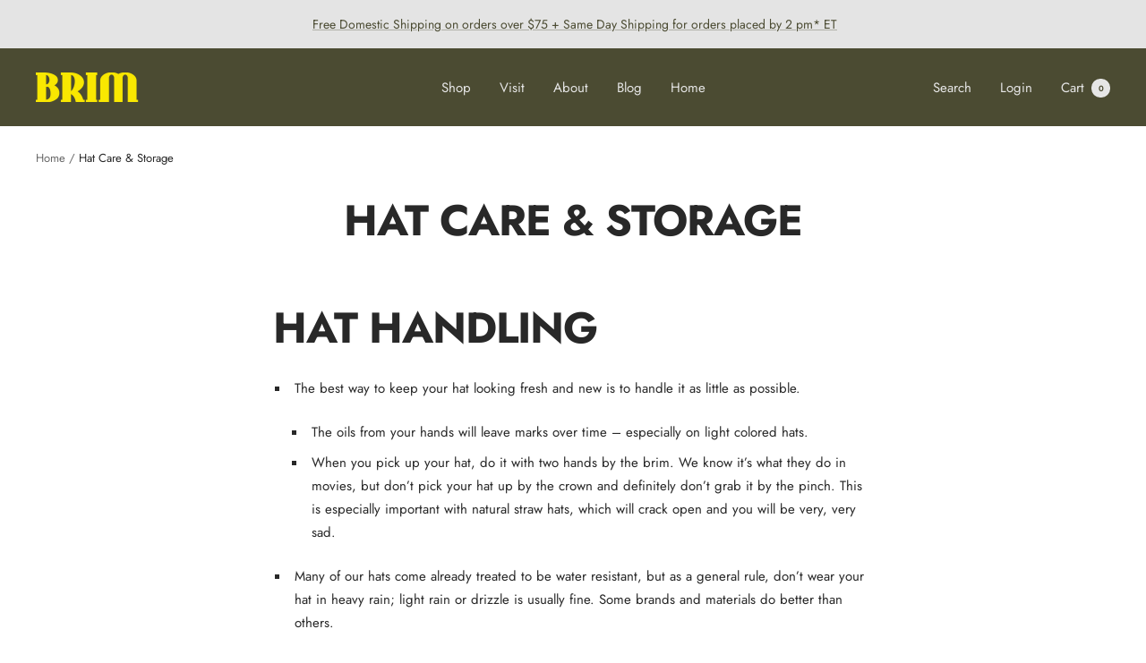

--- FILE ---
content_type: text/javascript; charset=utf-8
request_url: https://api.getdrip.com/client/forms/show?drip_account_id=3052725&form_public_id=847413822&callback=Drip_635668347
body_size: 59630
content:
Drip_635668347({"success":true,"form":{"id":236903,"campaign_id":null,"teaser":null,"headline":"Subscribe To Our Newsletter","description":"\u003cdiv style=\"text-align:center\"\u003e\u003cspan style=\"color:#000000\"\u003e\u003cspan style=\"font-family:helvetica,arial,sans-serif\"\u003e\u003cstrong\u003e\u003cspan style=\"font-size:34px\"\u003eSubscribe to Our Newsletter\u003c/span\u003e\u003c/strong\u003e\u003c/span\u003e\u003c/span\u003e\u003cbr /\u003e\n\u0026nbsp;\u003c/div\u003e\n\n\u003cdiv style=\"text-align:center\"\u003e\u003cspan style=\"color:#000000\"\u003e\u003cspan style=\"font-family:helvetica,arial,sans-serif\"\u003e\u003cstrong\u003e\u003cspan style=\"font-size:18px\"\u003eJoin our\u0026nbsp;list to get the latest news and exclusive\u0026nbsp;offers! No spam.\u003c/span\u003e\u003c/strong\u003e\u003c/span\u003e\u003c/span\u003e\u003c/div\u003e\n","seconds_before_popup":10,"whitelisted_urls":"","blacklisted_urls":"","is_whitelist_enabled":false,"is_blacklist_enabled":false,"orientation":"lightbox","status":"active","deleted_at":null,"created_at":"2025-03-25T20:32:56.001Z","updated_at":"2025-03-25T20:36:35.954Z","days_between_popup":1.0,"days_between_popup_after_close":5.0,"account_id":242487,"show_labels":true,"send_ga_event":false,"opacity":80,"is_embeddable":false,"is_widget_enabled":true,"hide_on_mobile":false,"button_text":"Subscribe","confirmation_heading":"Thank you for signing up!","confirmation_text":"\u003cdiv style=\"text-align:center\"\u003e\u003cspan style=\"font-size:34px\"\u003e\u003cspan style=\"color:#696969\"\u003e\u003cstrong\u003eThank you!\u003c/strong\u003e\u003c/span\u003e\u003c/span\u003e\u003cbr /\u003e\n\u003cbr /\u003e\n\u003cspan style=\"color:#696969\"\u003e\u003cstrong\u003e\u003cspan style=\"font-size:16px\"\u003eYou\u0026#39;re all signed up for\u0026nbsp;weekly updates!\u003c/span\u003e\u003c/strong\u003e\u003c/span\u003e\u003c/div\u003e\n\u003cbr /\u003e\n\u0026nbsp;","show_branding":null,"public_id":847413822,"primary_color_hex":"#f9a82f","secondary_color_hex":"#f9a82f","body_font_size":14,"email_label":"Email Address","submit_text":"Submitting...","name":"Subscribe to Our Newsletter (Opt-in)","redirect_after_submission":false,"post_submission_url":"","confirmation_email_id":247240,"double_optin":false,"post_confirmation_url":"","show_on_time":false,"show_on_trigger":false,"show_at_percent":50,"show_at_anchor":"","email_sort_order":0,"trigger_type":"time_delay","exit_intent_sensitivity":100,"exit_intent_open_delay":0,"send_post_confirmation_data":false,"send_post_submission_data":false,"image":null,"image_position":"background","skip_confirmation_if_active":false,"enable_recaptcha":null,"design":"nouveau","exit_intent_time_limit":null,"automation_tag":"","shown_segment_id":null,"hidden_segment_id":null,"hide_from_segment":false,"show_to_segment":false,"media_url":"https://www.dripuploads.com/uploads/image_upload/image/4074294/4aa96070-64ba-468f-a43e-ee2a175b78e9.gif","hide_fields":false,"show_cta":false,"category":"lightbox","css":"\u003cstyle type=\"text/css\" media=\"screen\"\u003e\n  /* stylelint-disable */\n\n  /* RESET */\n  #dfwid-236903,#dfwid-236903 *{all: unset;-webkit-text-fill-color:initial;-webkit-box-sizing:border-box;box-sizing:border-box}#dfwid-236903 a,#dfwid-236903 div,#dfwid-236903 fieldset,#dfwid-236903 form,#dfwid-236903 header,#dfwid-236903 img,#dfwid-236903,#dfwid-236903 label,#dfwid-236903 legend,#dfwid-236903 li,#dfwid-236903 ol,#dfwid-236903 p,#dfwid-236903 ul{margin:0;padding:0;border:0;font-size:100%;font:inherit;vertical-align:baseline}#dfwid-236903 div,#dfwid-236903 h1,#dfwid-236903 p,#dfwid-236903 header,#dfwid-236903 input{display:block}#dfwid-236903 input[type=\"hidden\"],#dfwid-236903 script,#dfwid-236903 style{display:none}#dfwid-236903 ol,#dfwid-236903 ul{list-style:none}\n\n  /* MAIN FORM ELEMENT */\n  #dfwid-236903 {\n    display: block;\n    position: relative;\n    -webkit-box-sizing: border-box;\n    box-sizing: border-box;\n    visibility: visible;\n    -webkit-overflow-scrolling: touch;\n    -webkit-transform: translateZ(0);\n    transform: translateZ(0);\n    -webkit-transition: background 450ms;\n    transition: background 450ms;\n    font: 16px/1 sans-serif;\n    text-align: left;\n\n    height: 100vh;\n    width: 100vw;\n\n    display: -ms-grid;\n    display: grid;\n    -ms-grid-columns: 1fr;\n    grid-template-columns: 1fr;\n    -ms-grid-rows: 1fr 1fr 1fr;\n    grid-template-rows: 1fr 1fr 1fr;\n\n    position: fixed;\n    overflow-y: auto;\n    overflow-x: hidden;\n    top: 0;\n    left: 0;\n    z-index: 10000;\n  }\n\n  .hide-mobile #dfwid-236903 {\n    display: none !important;\n  }\n\n  #dfwid-236903.dfwid-mobile-form:not(.drip-hidden) {\n    padding-bottom: 120px;\n    overflow-y: scroll;\n  }\n\n  /* BUFFER */\n  /* Ensures panel margin */\n  #dfwid-236903 #dfwid-buffer {\n    position: relative;\n    z-index: 1;\n    opacity: 1;\n    width: calc(100% - 25px - 25px);\n    max-width: calc(400px + (0px * 2));\n    min-width: 200px;\n    padding-bottom: 25px;\n    position: relative;\n    -webkit-transition: width 400ms;\n    transition: width 400ms;\n  }\n\n  /* POPUP */\n  /* Contains form contents, image, and close button */\n  #dfwid-236903 .dfwid-popup {\n    background: #ffffff;\n    border: 0px dashed #7b59fb;\n    -webkit-box-shadow: 0 12px 12px rgba(0, 0, 0, .2);\n    box-shadow: 0 12px 12px rgba(0, 0, 0, .2);\n    position: relative;\n    z-index: 1;\n    -webkit-transform: none;\n    transform: none;\n    opacity: 1;\n    -webkit-transform-origin: center center;\n    transform-origin: center center;\n    -webkit-transition: transform 450ms, opacity 450ms;\n    -webkit-transition: opacity 450ms, -webkit-transform 450ms;\n    transition: opacity 450ms, -webkit-transform 450ms;\n    transition: transform 450ms, opacity 450ms;\n    transition: transform 450ms, opacity 450ms, -webkit-transform 450ms;\n\n    display: -webkit-box;\n    display: -ms-flexbox;\n    display: flex;\n  }\n\n  /* MAIN FORM CONTENT */\n  /* Headline, description, form, and button */\n  #dfwid-236903 .dfwid-main {\n    padding: 35px;\n    -webkit-box-flex: 1;\n    -ms-flex: 1 0 400px;\n    flex: 1 0 400px;\n    max-width: 100%;\n    min-width: 200px;\n    min-height: 200px;\n    position: relative;\n    z-index: 2;\n  }\n\n  #dfwid-236903.image-left .dfwid-main,\n  #dfwid-236903.image-right .dfwid-main {\n    flex: 1 0 calc(400px - 150px);\n  }\n\n  /* IMAGE */\n  #dfwid-236903 #dfwid-image {\n    display: -webkit-box;\n    display: -ms-flexbox;\n    display: flex;\n    -webkit-box-orient: vertical;\n    -webkit-box-direction: normal;\n    -ms-flex-direction: column;\n    flex-direction: column;\n    -webkit-box-flex: 1;\n    -ms-flex: 0 1 150px;\n    flex: 0 1 150px;\n    position: relative;\n    z-index: 1;\n    overflow: hidden;\n  }\n\n  #dfwid-236903 #dfwid-image \u003e div {\n    display: -webkit-box;\n    display: -ms-flexbox;\n    display: flex;\n    -webkit-box-flex: 1;\n    -ms-flex: 1 0 100%;\n    flex: 1 0 100%;\n    height: 100%;\n    width: 100%;\n    background-position: center bottom;\n    background-size: contain;\n    background-repeat: no-repeat;\n    position: relative;\n  }\n  #dfwid-236903 #dfwid-image {\n    padding: 0px;\n  }\n\n  /* IMAGE POSITION */\n  #dfwid-236903.image-top .dfwid-popup {\n    -webkit-box-orient: vertical;\n    -webkit-box-direction: reverse;\n    -ms-flex-direction: column-reverse;\n    flex-direction: column-reverse;\n  }\n  #dfwid-236903.image-left .dfwid-popup {\n    -webkit-box-orient: horizontal;\n    -webkit-box-direction: reverse;\n    -ms-flex-direction: row-reverse;\n    flex-direction: row-reverse;\n  }\n  #dfwid-236903.image-background #dfwid-image {\n    position: absolute;\n    top: 0;\n    left: 0;\n    width: 100%;\n    height: 100%;\n    padding: 0;\n  }\n  #dfwid-236903.image-background #dfwid-image \u003e div {\n    background-size: cover;\n  }\n\n  /* Narrow Mobile Screens */\n  /* Left/right images become top images */\n  @media screen and (max-width: calc(450px)) {\n    #dfwid-236903.dfwid-mobile-form #dfwid-buffer {\n      max-width: calc(400px + (0px * 2));\n    }\n    #dfwid-236903.dfwid-mobile-form.image-left .dfwid-popup,\n    #dfwid-236903.dfwid-mobile-form.image-right .dfwid-popup {\n      -webkit-box-orient: vertical;\n      -webkit-box-direction: reverse;\n      -ms-flex-direction: column-reverse;\n      flex-direction: column-reverse;\n    }\n    #dfwid-236903.dfwid-mobile-form.image-left .dfwid-main,\n    #dfwid-236903.dfwid-mobile-form.image-right .dfwid-main {\n      -ms-flex-preferred-size: auto;\n      flex-basis: auto;\n    }\n  }\n\n  /* CLOSE BUTTON */\n  #dfwid-236903 .dfwid-close {\n    height: 48px;\n    width: 48px;\n    padding: 18px;\n    display: -webkit-box;\n    display: -ms-flexbox;\n    display: flex;\n    -webkit-box-pack: center;\n    -ms-flex-pack: center;\n    justify-content: center;\n    -webkit-box-align: center;\n    -ms-flex-align: center;\n    align-items: center;\n    cursor: pointer;\n    position: absolute;\n    text-decoration: none;\n    top: calc(0px * .3);\n    right: calc(0px * .3);\n    position: absolute;\n    z-index: 10;\n  }\n  #dfwid-236903 .dfwid-close svg {\n    font-size: 12px;\n    line-height: 16px;\n    fill: #000000; /* design prop */\n    -webkit-transition: color 250ms;\n    transition: color 250ms;\n    height: 100%;\n    width: 100%;\n  }\n  #dfwid-236903 .dfwid-close svg g polygon {\n    fill: inherit;\n  }\n  #dfwid-236903 .dfwid-close:hover svg,\n  #dfwid-236903 .dfwid-close:focus svg {\n    fill: #f22446;\n  }\n  #dfwid-236903 .dfwid-close:active svg {\n    fill: #b20a26;\n  }\n  #dfwid-236903 .dfwid-close:focus {\n    outline: none;\n  }\n\n  /* NORMAL VS SUCCESS PANELS */\n  #dfwid-236903 .dfwid-form-panel {\n    display: block;\n  }\n  #dfwid-236903 .dfwid-success-panel {\n    display: none;\n  }\n\n  /* LOGO IMAGE */\n  #dfwid-236903 .dfwid-logo-image {\n    display: block;\n    max-width: 100%;\n    height: 150px;\n    margin: 0px auto calc(32px + 0px);\n  }\n\n  /* TEXT CONTENT */\n  #dfwid-236903 .drip-description {\n    color: #262626;\n  }\n\n  #dfwid-236903 .drip-description:not(:empty) {\n    margin-bottom: 32px;\n  }\n  #dfwid-236903 .drip-description strong {\n    font-weight: bold;\n  }\n  #dfwid-236903 .drip-description em {\n    font-style: italic;\n  }\n  #dfwid-236903 .drip-description {\n    line-height: 1.2;\n  }\n  #dfwid-236903 .drip-description u {\n    text-decoration: underline;\n  }\n  #dfwid-236903 .drip-description ul {\n    display: block;\n    list-style: disc;\n    margin: .75em 0;\n    padding: 0 0 0 1em;\n  }\n  #dfwid-236903 .drip-description ol {\n    display: block;\n    list-style: decimal;\n    margin: .75em 0;\n    padding: 0 0 0 1em;\n  }\n  #dfwid-236903 .drip-description li {\n    display: list-item;\n  }\n  #dfwid-236903 .drip-description img {\n    display: block;\n    max-width: 100%;\n  }\n\n  /* FORM CONTENT */\n  #dfwid-236903 .dfwid-form {\n    display: block;\n  }\n  #dfwid-236903 .dfwid-field-wrapper {\n    padding-bottom: 32px;\n  }\n  #dfwid-236903 .drip-description a[href],\n  #dfwid-236903 .dfwid-field-wrapper a[href] {\n    text-decoration: underline;\n    cursor: pointer;\n    color: #825967;\n    -webkit-text-fill-color: #825967;\n    -webkit-transition: color 300ms;\n    transition: color 300ms;\n  }\n  #dfwid-236903 .drip-description a[href]:visited,\n  #dfwid-236903 .dfwid-field-wrapper a[href]:visited {\n    color: #d2a9b7;\n    -webkit-text-fill-color: #d2a9b7;\n  }\n  #dfwid-236903 .drip-description a[href]:hover,\n  #dfwid-236903 .dfwid-field-wrapper a[href]:hover {\n    color: #aa818f;\n    -webkit-text-fill-color: #aa818f;\n  }\n  #dfwid-236903 .drip-description a[href]:active,\n  #dfwid-236903 .dfwid-field-wrapper a[href]:active {\n    color: #d2a9b7;\n    -webkit-text-fill-color: #d2a9b7;\n  }\n\n  /* SUCCESS MESSAGE */\n  #dfwid-236903 .dfwid-form-panel {\n    display: block;\n  }\n  #dfwid-236903 .dfwid-success-panel {\n    display: none;\n    -webkit-box-align: center;\n    -ms-flex-align: center;\n    align-items: center;\n    height: 100%;\n  }\n  #dfwid-236903 .dfwid-success-panel .drip-description {\n    margin-bottom: 0;\n  }\n  #dfwid-236903.submitted .dfwid-form-panel {\n    display: none;\n  }\n  #dfwid-236903.submitted .dfwid-success-panel {\n    display: -webkit-box;\n    display: -ms-flexbox;\n    display: flex;\n  }\n\n  body.after-submit-preview #dfwid-236903 .dfwid-form-panel {\n    opacity: 0;\n    pointer-events: none;\n    visibility: hidden;\n  }\n  body.after-submit-preview #dfwid-236903 .dfwid-success-panel {\n    display: -webkit-box;\n    display: -ms-flexbox;\n    display: flex;\n    position: absolute;\n    top: 35px;\n    left: 35px;\n    width: calc(100% - 35px - 35px);\n    height: calc(100% - 35px - 35px);\n  }\n\n  /* FORM AREA AND FIELDS */\n\n  /* LABELS */\n  #dfwid-236903 .drip-dropdown-select h4,\n  #dfwid-236903 .drip-radio-buttons h4,\n  #dfwid-236903 label.dfwid-label {\n    display: block;\n    color: #000000;\n    -webkit-text-fill-color: #000000;\n    font-family: Arial;\n    font-style: normal;\n    font-weight: bold;\n    font-size: 14px;\n    line-height: 1.5;\n    padding: calc(32px / 3) 0;\n  }\n\n  /* GLOBAL FIELD SETTINGS */\n  #dfwid-236903 input.drip-text-field,\n  #dfwid-236903 input.drip-phone-field,\n  #dfwid-236903 input.drip-date-field,\n  #dfwid-236903 .drip-dropdown-select select {\n    height: 40px;\n  }\n\n  /* BASIC INPUT STYLING */\n  #dfwid-236903 input.drip-text-field,\n  #dfwid-236903 input.drip-date-field,\n  #dfwid-236903 input.drip-phone-field,\n  #dfwid-236903 .drip-dropdown-select select {\n\t  -webkit-appearance: none;\n    -moz-appearance: none;\n    appearance: none;\n    background: #ffffff;\n    border: 1px solid #cccccc;\n    -webkit-box-shadow: none;\n    box-shadow: none;\n    color: #262626;\n    -webkit-text-fill-color: #262626;\n    font-family: Arial;\n    font-style: normal;\n    font-weight: normal;\n    font-size: 14px;\n    line-height: 28px;\n    padding: 6px 16px;\n    margin: 0;\n    width: 100%;\n    border-radius: 3px;\n  }\n  #dfwid-236903 input::placeholder,\n  #dfwid-236903 .drip-dropdown-select select::placeholder {\n    all: unset;\n    font-size: 14px;\n    line-height: 28px;\n    color: #757575;\n    -webkit-text-fill-color: #757575;\n  }\n  #dfwid-236903 input::-webkit-input-placeholder,\n  #dfwid-236903 .drip-dropdown-select select::-webkit-input-placeholder {\n    all: unset;\n    font-size: 14px;\n    line-height: 28px;\n    color: #757575;\n    -webkit-text-fill-color: #757575;\n  }\n  #dfwid-236903 input:-moz-placeholder,\n  #dfwid-236903 .drip-dropdown-select select:-moz-placeholder {\n    all: unset;\n    font-size: 14px;\n    line-height: 28px;\n    color: #757575;\n  }\n  #dfwid-236903 input:-ms-input-placeholder,\n  #dfwid-236903 .drip-dropdown-select select:-ms-input-placeholder {\n    all: unset;\n    font-size: 14px;\n    line-height: 28px;\n    color: #757575;\n  }\n  #dfwid-236903 input.drip-text-field:hover,\n  #dfwid-236903 input.drip-text-field:focus,\n  #dfwid-236903 input.drip-phone-field:hover,\n  #dfwid-236903 input.drip-phone-field:focus,\n  #dfwid-236903 input.drip-date-field:hover,\n  #dfwid-236903 input.drip-date-field:focus,\n  #dfwid-236903 .drip-dropdown-select select:hover,\n  #dfwid-236903 .drip-dropdown-select select:focus {\n    border-color: #262626;\n    outline: none;\n  }\n  #dfwid-236903 input.drip-text-field:disabled,\n  #dfwid-236903 input.drip-text-field[aria-disabled=true],\n  #dfwid-236903 input.drip-phone-field:disabled,\n  #dfwid-236903 input.drip-phone-field[aria-disabled=true],\n  #dfwid-236903 .drip-dropdown-select select:disabled,\n  #dfwid-236903 .drip-dropdown-select select[aria-disabled=true] {\n    opacity: .6;\n  }\n\n  /* SELECT MENU */\n\n  #dfwid-236903 .drip-dropdown-select select {\n    /* line-height fix for most browsers (not FF) */\n    line-height: calc(28px - 2px);\n    /* note: bg image below uses 2 urls. The first is an svg data uri for the arrow\n      icon, and the second is the gradient. for the icon, if you want to change the\n      color, be sure to use `%23` instead of `#`, since it's a url. You can also\n      swap in a different svg icon or an external image reference\n    */\n    background-image: url('data:image/svg+xml;charset=US-ASCII,%3Csvg%20xmlns%3D%22http%3A%2F%2Fwww.w3.org%2F2000%2Fsvg%22%20width%3D%22292.4%22%20height%3D%22292.4%22%3E%3Cpath%20fill%3D%22%23262626%22%20d%3D%22M287%2069.4a17.6%2017.6%200%200%200-13-5.4H18.4c-5%200-9.3%201.8-12.9%205.4A17.6%2017.6%200%200%200%200%2082.2c0%205%201.8%209.3%205.4%2012.9l128%20127.9c3.6%203.6%207.8%205.4%2012.8%205.4s9.2-1.8%2012.8-5.4L287%2095c3.5-3.5%205.4-7.8%205.4-12.8%200-5-1.9-9.2-5.5-12.8z%22%2F%3E%3C%2Fsvg%3E'),\n      linear-gradient(to bottom, #ffffff 0%, #ffffff 100%);\n    background-repeat: no-repeat, repeat;\n    /* arrow icon position (1em from the right, 50% vertical) , then gradient position*/\n    background-position: right calc(6px * 2) top 50%, 0 0;\n    /* icon size, then gradient */\n    background-size: 12px auto, 100%;\n  }\n\n  /* Hide arrow icon in IE browsers */\n  #dfwid-236903 .drip-dropdown-select select::-ms-expand {\n    display: none;\n  }\n\n  /* Set options to normal weight */\n  #dfwid-236903 .drip-dropdown-select select option {\n    font-weight: normal;\n  }\n\n  /* Support for rtl text, explicit support for Arabic and Hebrew */\n  *[dir=\"rtl\"] #dfwid-236903 .drip-dropdown-select select,\n  :root:lang(ar) #dfwid-236903 .drip-dropdown-select select,\n  :root:lang(iw) #dfwid-236903 .drip-dropdown-select select {\n    background-position: left 12px top 50%, 0 0;\n  }\n\n  /* DISABLED SELECT */\n  #dfwid-236903 .drip-dropdown-select select:disabled,\n  #dfwid-236903 .drip-dropdown-select select[aria-disabled=true] {\n    background-image: url('data:image/svg+xml;charset=US-ASCII,%3Csvg%20xmlns%3D%22http%3A%2F%2Fwww.w3.org%2F2000%2Fsvg%22%20width%3D%22292.4%22%20height%3D%22292.4%22%3E%3Cpath%20fill%3D%22graytext%22%20d%3D%22M287%2069.4a17.6%2017.6%200%200%200-13-5.4H18.4c-5%200-9.3%201.8-12.9%205.4A17.6%2017.6%200%200%200%200%2082.2c0%205%201.8%209.3%205.4%2012.9l128%20127.9c3.6%203.6%207.8%205.4%2012.8%205.4s9.2-1.8%2012.8-5.4L287%2095c3.5-3.5%205.4-7.8%205.4-12.8%200-5-1.9-9.2-5.5-12.8z%22%2F%3E%3C%2Fsvg%3E'),\n      linear-gradient(to bottom, #ffffff 0%, #ffffff 100%);\n  }\n\n  /* DATE INPUT */\n  #dfwid-236903 input[type=\"date\"]::-webkit-datetime-edit {\n    line-height: calc(28px - 2px);\n  }\n  #dfwid-236903 input[type=\"date\"]::-webkit-datetime-edit-fields-wrapper {\n    display: inline;\n  }\n  #dfwid-236903 input[type=\"date\"]::-webkit-datetime-edit-month-field,\n  #dfwid-236903 input[type=\"date\"]::-webkit-datetime-edit-day-field,\n  #dfwid-236903 input[type=\"date\"]::-webkit-datetime-edit-year-field {\n    display: inline;\n    padding: 0 1px;\n  }\n  #dfwid-236903 input[type=\"date\"]::-webkit-calendar-picker-indicator {\n    padding: 0;\n    margin-top: calc(((40px - (1px * 2) - (6px * 2)) - (14px * 1.2)) / 2);\n  }\n\n  /* PHONE INPUT */\n  /* stylelint-disable */\n\n#dfwid-236903 .iti {\n  position: relative;\n  display: block;\n}\n\n#dfwid-236903 .iti__hide {\n  display: none;\n}\n\n#dfwid-236903 .iti__v-hide {\n  visibility: hidden;\n}\n\n#dfwid-236903 .iti__flag-container {\n  position: absolute;\n  top: 0;\n  bottom: 0;\n  right: 0;\n  z-index: 2;\n}\n\n#dfwid-236903 .iti__selected-flag {\n  z-index: 1;\n  position: relative;\n  display: flex;\n  align-items: center;\n  height: calc(100% - 2px);\n  margin: 1px;\n  padding: 0 9px 0 12px;\n}\n\n#dfwid-236903 .iti__arrow {\n  margin-left: 6px;\n  width: 0;\n  height: 0;\n  border-left: 3px solid transparent;\n  border-right: 3px solid transparent;\n  border-top: 3px solid #262626;\n  transition: border-color 300ms, transform 300ms;\n}\n\n#dfwid-236903 .iti__arrow--up {\n  transform: rotate(180deg);\n}\n\n#dfwid-236903 .iti__country-list {\n  position: absolute;\n  z-index: 2;\n  list-style: none;\n  text-align: left;\n  padding: 0;\n  border: 1px solid #cccccc;\n  box-shadow: 0 2px 4px rgba(0, 0, 0, .2);\n  background-color: #ffffff;\n  white-space: nowrap;\n  max-height: 240px;\n  width: 324px;\n  overflow-y: scroll;\n  overflow-x: hidden;\n  -webkit-overflow-scrolling: touch;\n}\n\n#dfwid-236903 .iti__country-list--dropup {\n  bottom: 100%;\n}\n\n@media (max-width: 500px) {\n  #dfwid-236903 .iti__country-list {\n    white-space: normal;\n  }\n}\n\n#dfwid-236903 .iti__flag-box {\n  display: inline-block;\n  width: 24px;\n}\n\n#dfwid-236903 .iti__divider {\n  padding-bottom: 6px;\n  margin-bottom: 6px;\n  border-bottom: 1px solid #cccccc;\n  list-style: none;\n}\n\n#dfwid-236903 .iti__country {\n  font-size: 14px;\n  line-height: 22px;\n  color: #262626;\n  padding: 6px 12px;\n  outline: none;\n  display: block;\n}\n\n#dfwid-236903 .iti__dial-code {\n  color: #757575;\n}\n\n#dfwid-236903 .iti__country.iti__highlight {\n  background-color: #e6e6e6;\n}\n\n#dfwid-236903 .iti__flag-box,\n#dfwid-236903 .iti__country-name,\n#dfwid-236903 .iti__dial-code {\n  vertical-align: middle;\n}\n\n#dfwid-236903 .iti__flag-box,\n#dfwid-236903 .iti__country-name {\n  margin-right: 6px;\n}\n\n#dfwid-236903 .iti--allow-dropdown input,\n#dfwid-236903 .iti--allow-dropdown input[type=\"text\"],\n#dfwid-236903 .iti--allow-dropdown input[type=\"tel\"],\n#dfwid-236903 .iti--separate-dial-code input,\n#dfwid-236903 .iti--separate-dial-code input[type=\"text\"],\n#dfwid-236903 .iti--separate-dial-code input[type=\"tel\"] {\n  padding-left: 60px;\n}\n\n#dfwid-236903 .iti--allow-dropdown .iti__flag-container,\n#dfwid-236903 .iti--separate-dial-code .iti__flag-container {\n  right: auto;\n  left: 0;\n}\n\n#dfwid-236903 .iti--allow-dropdown .iti__flag-container:hover {\n  cursor: pointer;\n}\n\n#dfwid-236903 .iti--allow-dropdown .iti__flag-container:hover .iti__selected-flag {\n  background-color: #e6e6e6;\n}\n\n#dfwid-236903 .iti--allow-dropdown input[disabled] + .iti__flag-container:hover,\n#dfwid-236903 .iti--allow-dropdown input[readonly] + .iti__flag-container:hover {\n  cursor: default;\n}\n\n#dfwid-236903 .iti--allow-dropdown input[disabled] + .iti__flag-container:hover .iti__selected-flag,\n#dfwid-236903 .iti--allow-dropdown input[readonly] + .iti__flag-container:hover .iti__selected-flag {\n  background-color: transparent;\n}\n\n#dfwid-236903 .iti--separate-dial-code .iti__selected-flag {\n  background-color: #e6e6e6;\n}\n\n#dfwid-236903 .iti--separate-dial-code .iti__selected-dial-code {\n  margin-left: 6px;\n}\n\n#dfwid-236903 .iti--container {\n  position: absolute;\n  top: -1000px;\n  left: -1000px;\n  z-index: 1060;\n  padding: 1px;\n}\n\n#dfwid-236903 .iti--container:hover {\n  cursor: pointer;\n}\n\n.iti-mobile #dfwid-236903 .iti--container {\n  top: 30px;\n  bottom: 30px;\n  left: 30px;\n  right: 30px;\n  position: fixed;\n}\n\n.iti-mobile #dfwid-236903 .iti__country-list {\n  max-height: 100%;\n  width: 100%;\n}\n\n.iti-mobile #dfwid-236903 .iti__country {\n  padding: 10px;\n  line-height: 1.5em;\n}\n\n#dfwid-236903 .sms-subtext {\n  margin-top: .75em;\n  font-size: .75em;\n  line-height: 1.4;\n  display: inline-block;\n}\n\n#dfwid-236903 .sms-subtext a {\n  text-decoration: underline;\n  cursor: pointer;\n}\n\n/* stylelint-enable */\n\n  /* FLAG SPRITEAGE */\n/* stylelint-disable */\n\n#dfwid-236903 .iti__flag {\n  height: 15px;\n  width: 20px;\n  box-shadow: 0 0 1px 0 #757575;\n  background-repeat: no-repeat;\n  background-position: 20px 0;\n  background-image: url(\"https://d14jnfavjicsbe.cloudfront.net/images/client/flags.png\");\n}\n@media (-webkit-min-device-pixel-ratio: 2), (min-resolution: 192dpi) {\n  #dfwid-236903 .iti__flag {\n    background-image: url(\"https://d14jnfavjicsbe.cloudfront.net/images/client/flags@2x.png\");\n    background-size: 5652px 15px;\n  }\n}\n#dfwid-236903 .iti__flag.iti__be { width: 18px; }\n#dfwid-236903 .iti__flag.iti__ch { width: 15px; }\n#dfwid-236903 .iti__flag.iti__mc { width: 19px; }\n#dfwid-236903 .iti__flag.iti__ne { width: 18px; }\n#dfwid-236903 .iti__flag.iti__np { width: 13px; }\n#dfwid-236903 .iti__flag.iti__va { width: 15px; }\n#dfwid-236903 .iti__flag.iti__ac { height: 10px; background-position: 0 0; }\n#dfwid-236903 .iti__flag.iti__ad { height: 14px; background-position: -22px 0; }\n#dfwid-236903 .iti__flag.iti__ae { height: 10px; background-position: -44px 0; }\n#dfwid-236903 .iti__flag.iti__af { height: 14px; background-position: -66px 0; }\n#dfwid-236903 .iti__flag.iti__ag { height: 14px; background-position: -88px 0; }\n#dfwid-236903 .iti__flag.iti__ai { height: 10px; background-position: -110px 0; }\n#dfwid-236903 .iti__flag.iti__al { height: 15px; background-position: -132px 0; }\n#dfwid-236903 .iti__flag.iti__am { height: 10px; background-position: -154px 0; }\n#dfwid-236903 .iti__flag.iti__ao { height: 14px; background-position: -176px 0; }\n#dfwid-236903 .iti__flag.iti__aq { height: 14px; background-position: -198px 0; }\n#dfwid-236903 .iti__flag.iti__ar { height: 13px; background-position: -220px 0; }\n#dfwid-236903 .iti__flag.iti__as { height: 10px; background-position: -242px 0; }\n#dfwid-236903 .iti__flag.iti__at { height: 14px; background-position: -264px 0; }\n#dfwid-236903 .iti__flag.iti__au { height: 10px; background-position: -286px 0; }\n#dfwid-236903 .iti__flag.iti__aw { height: 14px; background-position: -308px 0; }\n#dfwid-236903 .iti__flag.iti__ax { height: 13px; background-position: -330px 0; }\n#dfwid-236903 .iti__flag.iti__az { height: 10px; background-position: -352px 0; }\n#dfwid-236903 .iti__flag.iti__ba { height: 10px; background-position: -374px 0; }\n#dfwid-236903 .iti__flag.iti__bb { height: 14px; background-position: -396px 0; }\n#dfwid-236903 .iti__flag.iti__bd { height: 12px; background-position: -418px 0; }\n#dfwid-236903 .iti__flag.iti__be { height: 15px; background-position: -440px 0; }\n#dfwid-236903 .iti__flag.iti__bf { height: 14px; background-position: -460px 0; }\n#dfwid-236903 .iti__flag.iti__bg { height: 12px; background-position: -482px 0; }\n#dfwid-236903 .iti__flag.iti__bh { height: 12px; background-position: -504px 0; }\n#dfwid-236903 .iti__flag.iti__bi { height: 12px; background-position: -526px 0; }\n#dfwid-236903 .iti__flag.iti__bj { height: 14px; background-position: -548px 0; }\n#dfwid-236903 .iti__flag.iti__bl { height: 14px; background-position: -570px 0; }\n#dfwid-236903 .iti__flag.iti__bm { height: 10px; background-position: -592px 0; }\n#dfwid-236903 .iti__flag.iti__bn { height: 10px; background-position: -614px 0; }\n#dfwid-236903 .iti__flag.iti__bo { height: 14px; background-position: -636px 0; }\n#dfwid-236903 .iti__flag.iti__bq { height: 14px; background-position: -658px 0; }\n#dfwid-236903 .iti__flag.iti__br { height: 14px; background-position: -680px 0; }\n#dfwid-236903 .iti__flag.iti__bs { height: 10px; background-position: -702px 0; }\n#dfwid-236903 .iti__flag.iti__bt { height: 14px; background-position: -724px 0; }\n#dfwid-236903 .iti__flag.iti__bv { height: 15px; background-position: -746px 0; }\n#dfwid-236903 .iti__flag.iti__bw { height: 14px; background-position: -768px 0; }\n#dfwid-236903 .iti__flag.iti__by { height: 10px; background-position: -790px 0; }\n#dfwid-236903 .iti__flag.iti__bz { height: 14px; background-position: -812px 0; }\n#dfwid-236903 .iti__flag.iti__ca { height: 10px; background-position: -834px 0; }\n#dfwid-236903 .iti__flag.iti__cc { height: 10px; background-position: -856px 0; }\n#dfwid-236903 .iti__flag.iti__cd { height: 15px; background-position: -878px 0; }\n#dfwid-236903 .iti__flag.iti__cf { height: 14px; background-position: -900px 0; }\n#dfwid-236903 .iti__flag.iti__cg { height: 14px; background-position: -922px 0; }\n#dfwid-236903 .iti__flag.iti__ch { height: 15px; background-position: -944px 0; }\n#dfwid-236903 .iti__flag.iti__ci { height: 14px; background-position: -961px 0; }\n#dfwid-236903 .iti__flag.iti__ck { height: 10px; background-position: -983px 0; }\n#dfwid-236903 .iti__flag.iti__cl { height: 14px; background-position: -1005px 0; }\n#dfwid-236903 .iti__flag.iti__cm { height: 14px; background-position: -1027px 0; }\n#dfwid-236903 .iti__flag.iti__cn { height: 14px; background-position: -1049px 0; }\n#dfwid-236903 .iti__flag.iti__co { height: 14px; background-position: -1071px 0; }\n#dfwid-236903 .iti__flag.iti__cp { height: 14px; background-position: -1093px 0; }\n#dfwid-236903 .iti__flag.iti__cr { height: 12px; background-position: -1115px 0; }\n#dfwid-236903 .iti__flag.iti__cu { height: 10px; background-position: -1137px 0; }\n#dfwid-236903 .iti__flag.iti__cv { height: 12px; background-position: -1159px 0; }\n#dfwid-236903 .iti__flag.iti__cw { height: 14px; background-position: -1181px 0; }\n#dfwid-236903 .iti__flag.iti__cx { height: 10px; background-position: -1203px 0; }\n#dfwid-236903 .iti__flag.iti__cy { height: 14px; background-position: -1225px 0; }\n#dfwid-236903 .iti__flag.iti__cz { height: 14px; background-position: -1247px 0; }\n#dfwid-236903 .iti__flag.iti__de { height: 12px; background-position: -1269px 0; }\n#dfwid-236903 .iti__flag.iti__dg { height: 10px; background-position: -1291px 0; }\n#dfwid-236903 .iti__flag.iti__dj { height: 14px; background-position: -1313px 0; }\n#dfwid-236903 .iti__flag.iti__dk { height: 15px; background-position: -1335px 0; }\n#dfwid-236903 .iti__flag.iti__dm { height: 10px; background-position: -1357px 0; }\n#dfwid-236903 .iti__flag.iti__do { height: 14px; background-position: -1379px 0; }\n#dfwid-236903 .iti__flag.iti__dz { height: 14px; background-position: -1401px 0; }\n#dfwid-236903 .iti__flag.iti__ea { height: 14px; background-position: -1423px 0; }\n#dfwid-236903 .iti__flag.iti__ec { height: 14px; background-position: -1445px 0; }\n#dfwid-236903 .iti__flag.iti__ee { height: 13px; background-position: -1467px 0; }\n#dfwid-236903 .iti__flag.iti__eg { height: 14px; background-position: -1489px 0; }\n#dfwid-236903 .iti__flag.iti__eh { height: 10px; background-position: -1511px 0; }\n#dfwid-236903 .iti__flag.iti__er { height: 10px; background-position: -1533px 0; }\n#dfwid-236903 .iti__flag.iti__es { height: 14px; background-position: -1555px 0; }\n#dfwid-236903 .iti__flag.iti__et { height: 10px; background-position: -1577px 0; }\n#dfwid-236903 .iti__flag.iti__eu { height: 14px; background-position: -1599px 0; }\n#dfwid-236903 .iti__flag.iti__fi { height: 12px; background-position: -1621px 0; }\n#dfwid-236903 .iti__flag.iti__fj { height: 10px; background-position: -1643px 0; }\n#dfwid-236903 .iti__flag.iti__fk { height: 10px; background-position: -1665px 0; }\n#dfwid-236903 .iti__flag.iti__fm { height: 11px; background-position: -1687px 0; }\n#dfwid-236903 .iti__flag.iti__fo { height: 15px; background-position: -1709px 0; }\n#dfwid-236903 .iti__flag.iti__fr { height: 14px; background-position: -1731px 0; }\n#dfwid-236903 .iti__flag.iti__ga { height: 15px; background-position: -1753px 0; }\n#dfwid-236903 .iti__flag.iti__gb { height: 10px; background-position: -1775px 0; }\n#dfwid-236903 .iti__flag.iti__gd { height: 12px; background-position: -1797px 0; }\n#dfwid-236903 .iti__flag.iti__ge { height: 14px; background-position: -1819px 0; }\n#dfwid-236903 .iti__flag.iti__gf { height: 14px; background-position: -1841px 0; }\n#dfwid-236903 .iti__flag.iti__gg { height: 14px; background-position: -1863px 0; }\n#dfwid-236903 .iti__flag.iti__gh { height: 14px; background-position: -1885px 0; }\n#dfwid-236903 .iti__flag.iti__gi { height: 10px; background-position: -1907px 0; }\n#dfwid-236903 .iti__flag.iti__gl { height: 14px; background-position: -1929px 0; }\n#dfwid-236903 .iti__flag.iti__gm { height: 14px; background-position: -1951px 0; }\n#dfwid-236903 .iti__flag.iti__gn { height: 14px; background-position: -1973px 0; }\n#dfwid-236903 .iti__flag.iti__gp { height: 14px; background-position: -1995px 0; }\n#dfwid-236903 .iti__flag.iti__gq { height: 14px; background-position: -2017px 0; }\n#dfwid-236903 .iti__flag.iti__gr { height: 14px; background-position: -2039px 0; }\n#dfwid-236903 .iti__flag.iti__gs { height: 10px; background-position: -2061px 0; }\n#dfwid-236903 .iti__flag.iti__gt { height: 13px; background-position: -2083px 0; }\n#dfwid-236903 .iti__flag.iti__gu { height: 11px; background-position: -2105px 0; }\n#dfwid-236903 .iti__flag.iti__gw { height: 10px; background-position: -2127px 0; }\n#dfwid-236903 .iti__flag.iti__gy { height: 12px; background-position: -2149px 0; }\n#dfwid-236903 .iti__flag.iti__hk { height: 14px; background-position: -2171px 0; }\n#dfwid-236903 .iti__flag.iti__hm { height: 10px; background-position: -2193px 0; }\n#dfwid-236903 .iti__flag.iti__hn { height: 10px; background-position: -2215px 0; }\n#dfwid-236903 .iti__flag.iti__hr { height: 10px; background-position: -2237px 0; }\n#dfwid-236903 .iti__flag.iti__ht { height: 12px; background-position: -2259px 0; }\n#dfwid-236903 .iti__flag.iti__hu { height: 10px; background-position: -2281px 0; }\n#dfwid-236903 .iti__flag.iti__ic { height: 14px; background-position: -2303px 0; }\n#dfwid-236903 .iti__flag.iti__id { height: 14px; background-position: -2325px 0; }\n#dfwid-236903 .iti__flag.iti__ie { height: 10px; background-position: -2347px 0; }\n#dfwid-236903 .iti__flag.iti__il { height: 15px; background-position: -2369px 0; }\n#dfwid-236903 .iti__flag.iti__im { height: 10px; background-position: -2391px 0; }\n#dfwid-236903 .iti__flag.iti__in { height: 14px; background-position: -2413px 0; }\n#dfwid-236903 .iti__flag.iti__io { height: 10px; background-position: -2435px 0; }\n#dfwid-236903 .iti__flag.iti__iq { height: 14px; background-position: -2457px 0; }\n#dfwid-236903 .iti__flag.iti__ir { height: 12px; background-position: -2479px 0; }\n#dfwid-236903 .iti__flag.iti__is { height: 15px; background-position: -2501px 0; }\n#dfwid-236903 .iti__flag.iti__it { height: 14px; background-position: -2523px 0; }\n#dfwid-236903 .iti__flag.iti__je { height: 12px; background-position: -2545px 0; }\n#dfwid-236903 .iti__flag.iti__jm { height: 10px; background-position: -2567px 0; }\n#dfwid-236903 .iti__flag.iti__jo { height: 10px; background-position: -2589px 0; }\n#dfwid-236903 .iti__flag.iti__jp { height: 14px; background-position: -2611px 0; }\n#dfwid-236903 .iti__flag.iti__ke { height: 14px; background-position: -2633px 0; }\n#dfwid-236903 .iti__flag.iti__kg { height: 12px; background-position: -2655px 0; }\n#dfwid-236903 .iti__flag.iti__kh { height: 13px; background-position: -2677px 0; }\n#dfwid-236903 .iti__flag.iti__ki { height: 10px; background-position: -2699px 0; }\n#dfwid-236903 .iti__flag.iti__km { height: 12px; background-position: -2721px 0; }\n#dfwid-236903 .iti__flag.iti__kn { height: 14px; background-position: -2743px 0; }\n#dfwid-236903 .iti__flag.iti__kp { height: 10px; background-position: -2765px 0; }\n#dfwid-236903 .iti__flag.iti__kr { height: 14px; background-position: -2787px 0; }\n#dfwid-236903 .iti__flag.iti__kw { height: 10px; background-position: -2809px 0; }\n#dfwid-236903 .iti__flag.iti__ky { height: 10px; background-position: -2831px 0; }\n#dfwid-236903 .iti__flag.iti__kz { height: 10px; background-position: -2853px 0; }\n#dfwid-236903 .iti__flag.iti__la { height: 14px; background-position: -2875px 0; }\n#dfwid-236903 .iti__flag.iti__lb { height: 14px; background-position: -2897px 0; }\n#dfwid-236903 .iti__flag.iti__lc { height: 10px; background-position: -2919px 0; }\n#dfwid-236903 .iti__flag.iti__li { height: 12px; background-position: -2941px 0; }\n#dfwid-236903 .iti__flag.iti__lk { height: 10px; background-position: -2963px 0; }\n#dfwid-236903 .iti__flag.iti__lr { height: 11px; background-position: -2985px 0; }\n#dfwid-236903 .iti__flag.iti__ls { height: 14px; background-position: -3007px 0; }\n#dfwid-236903 .iti__flag.iti__lt { height: 12px; background-position: -3029px 0; }\n#dfwid-236903 .iti__flag.iti__lu { height: 12px; background-position: -3051px 0; }\n#dfwid-236903 .iti__flag.iti__lv { height: 10px; background-position: -3073px 0; }\n#dfwid-236903 .iti__flag.iti__ly { height: 10px; background-position: -3095px 0; }\n#dfwid-236903 .iti__flag.iti__ma { height: 14px; background-position: -3117px 0; }\n#dfwid-236903 .iti__flag.iti__mc { height: 15px; background-position: -3139px 0; }\n#dfwid-236903 .iti__flag.iti__md { height: 10px; background-position: -3160px 0; }\n#dfwid-236903 .iti__flag.iti__me { height: 10px; background-position: -3182px 0; }\n#dfwid-236903 .iti__flag.iti__mf { height: 14px; background-position: -3204px 0; }\n#dfwid-236903 .iti__flag.iti__mg { height: 14px; background-position: -3226px 0; }\n#dfwid-236903 .iti__flag.iti__mh { height: 11px; background-position: -3248px 0; }\n#dfwid-236903 .iti__flag.iti__mk { height: 10px; background-position: -3270px 0; }\n#dfwid-236903 .iti__flag.iti__ml { height: 14px; background-position: -3292px 0; }\n#dfwid-236903 .iti__flag.iti__mm { height: 14px; background-position: -3314px 0; }\n#dfwid-236903 .iti__flag.iti__mn { height: 10px; background-position: -3336px 0; }\n#dfwid-236903 .iti__flag.iti__mo { height: 14px; background-position: -3358px 0; }\n#dfwid-236903 .iti__flag.iti__mp { height: 10px; background-position: -3380px 0; }\n#dfwid-236903 .iti__flag.iti__mq { height: 14px; background-position: -3402px 0; }\n#dfwid-236903 .iti__flag.iti__mr { height: 14px; background-position: -3424px 0; }\n#dfwid-236903 .iti__flag.iti__ms { height: 10px; background-position: -3446px 0; }\n#dfwid-236903 .iti__flag.iti__mt { height: 14px; background-position: -3468px 0; }\n#dfwid-236903 .iti__flag.iti__mu { height: 14px; background-position: -3490px 0; }\n#dfwid-236903 .iti__flag.iti__mv { height: 14px; background-position: -3512px 0; }\n#dfwid-236903 .iti__flag.iti__mw { height: 14px; background-position: -3534px 0; }\n#dfwid-236903 .iti__flag.iti__mx { height: 12px; background-position: -3556px 0; }\n#dfwid-236903 .iti__flag.iti__my { height: 10px; background-position: -3578px 0; }\n#dfwid-236903 .iti__flag.iti__mz { height: 14px; background-position: -3600px 0; }\n#dfwid-236903 .iti__flag.iti__na { height: 14px; background-position: -3622px 0; }\n#dfwid-236903 .iti__flag.iti__nc { height: 10px; background-position: -3644px 0; }\n#dfwid-236903 .iti__flag.iti__ne { height: 15px; background-position: -3666px 0; }\n#dfwid-236903 .iti__flag.iti__nf { height: 10px; background-position: -3686px 0; }\n#dfwid-236903 .iti__flag.iti__ng { height: 10px; background-position: -3708px 0; }\n#dfwid-236903 .iti__flag.iti__ni { height: 12px; background-position: -3730px 0; }\n#dfwid-236903 .iti__flag.iti__nl { height: 14px; background-position: -3752px 0; }\n#dfwid-236903 .iti__flag.iti__no { height: 15px; background-position: -3774px 0; }\n#dfwid-236903 .iti__flag.iti__np { height: 15px; background-position: -3796px 0; }\n#dfwid-236903 .iti__flag.iti__nr { height: 10px; background-position: -3811px 0; }\n#dfwid-236903 .iti__flag.iti__nu { height: 10px; background-position: -3833px 0; }\n#dfwid-236903 .iti__flag.iti__nz { height: 10px; background-position: -3855px 0; }\n#dfwid-236903 .iti__flag.iti__om { height: 10px; background-position: -3877px 0; }\n#dfwid-236903 .iti__flag.iti__pa { height: 14px; background-position: -3899px 0; }\n#dfwid-236903 .iti__flag.iti__pe { height: 14px; background-position: -3921px 0; }\n#dfwid-236903 .iti__flag.iti__pf { height: 14px; background-position: -3943px 0; }\n#dfwid-236903 .iti__flag.iti__pg { height: 15px; background-position: -3965px 0; }\n#dfwid-236903 .iti__flag.iti__ph { height: 10px; background-position: -3987px 0; }\n#dfwid-236903 .iti__flag.iti__pk { height: 14px; background-position: -4009px 0; }\n#dfwid-236903 .iti__flag.iti__pl { height: 13px; background-position: -4031px 0; }\n#dfwid-236903 .iti__flag.iti__pm { height: 14px; background-position: -4053px 0; }\n#dfwid-236903 .iti__flag.iti__pn { height: 10px; background-position: -4075px 0; }\n#dfwid-236903 .iti__flag.iti__pr { height: 14px; background-position: -4097px 0; }\n#dfwid-236903 .iti__flag.iti__ps { height: 10px; background-position: -4119px 0; }\n#dfwid-236903 .iti__flag.iti__pt { height: 14px; background-position: -4141px 0; }\n#dfwid-236903 .iti__flag.iti__pw { height: 13px; background-position: -4163px 0; }\n#dfwid-236903 .iti__flag.iti__py { height: 11px; background-position: -4185px 0; }\n#dfwid-236903 .iti__flag.iti__qa { height: 8px; background-position: -4207px 0; }\n#dfwid-236903 .iti__flag.iti__re { height: 14px; background-position: -4229px 0; }\n#dfwid-236903 .iti__flag.iti__ro { height: 14px; background-position: -4251px 0; }\n#dfwid-236903 .iti__flag.iti__rs { height: 14px; background-position: -4273px 0; }\n#dfwid-236903 .iti__flag.iti__ru { height: 14px; background-position: -4295px 0; }\n#dfwid-236903 .iti__flag.iti__rw { height: 14px; background-position: -4317px 0; }\n#dfwid-236903 .iti__flag.iti__sa { height: 14px; background-position: -4339px 0; }\n#dfwid-236903 .iti__flag.iti__sb { height: 10px; background-position: -4361px 0; }\n#dfwid-236903 .iti__flag.iti__sc { height: 10px; background-position: -4383px 0; }\n#dfwid-236903 .iti__flag.iti__sd { height: 10px; background-position: -4405px 0; }\n#dfwid-236903 .iti__flag.iti__se { height: 13px; background-position: -4427px 0; }\n#dfwid-236903 .iti__flag.iti__sg { height: 14px; background-position: -4449px 0; }\n#dfwid-236903 .iti__flag.iti__sh { height: 10px; background-position: -4471px 0; }\n#dfwid-236903 .iti__flag.iti__si { height: 10px; background-position: -4493px 0; }\n#dfwid-236903 .iti__flag.iti__sj { height: 15px; background-position: -4515px 0; }\n#dfwid-236903 .iti__flag.iti__sk { height: 14px; background-position: -4537px 0; }\n#dfwid-236903 .iti__flag.iti__sl { height: 14px; background-position: -4559px 0; }\n#dfwid-236903 .iti__flag.iti__sm { height: 15px; background-position: -4581px 0; }\n#dfwid-236903 .iti__flag.iti__sn { height: 14px; background-position: -4603px 0; }\n#dfwid-236903 .iti__flag.iti__so { height: 14px; background-position: -4625px 0; }\n#dfwid-236903 .iti__flag.iti__sr { height: 14px; background-position: -4647px 0; }\n#dfwid-236903 .iti__flag.iti__ss { height: 10px; background-position: -4669px 0; }\n#dfwid-236903 .iti__flag.iti__st { height: 10px; background-position: -4691px 0; }\n#dfwid-236903 .iti__flag.iti__sv { height: 12px; background-position: -4713px 0; }\n#dfwid-236903 .iti__flag.iti__sx { height: 14px; background-position: -4735px 0; }\n#dfwid-236903 .iti__flag.iti__sy { height: 14px; background-position: -4757px 0; }\n#dfwid-236903 .iti__flag.iti__sz { height: 14px; background-position: -4779px 0; }\n#dfwid-236903 .iti__flag.iti__ta { height: 10px; background-position: -4801px 0; }\n#dfwid-236903 .iti__flag.iti__tc { height: 10px; background-position: -4823px 0; }\n#dfwid-236903 .iti__flag.iti__td { height: 14px; background-position: -4845px 0; }\n#dfwid-236903 .iti__flag.iti__tf { height: 14px; background-position: -4867px 0; }\n#dfwid-236903 .iti__flag.iti__tg { height: 13px; background-position: -4889px 0; }\n#dfwid-236903 .iti__flag.iti__th { height: 14px; background-position: -4911px 0; }\n#dfwid-236903 .iti__flag.iti__tj { height: 10px; background-position: -4933px 0; }\n#dfwid-236903 .iti__flag.iti__tk { height: 10px; background-position: -4955px 0; }\n#dfwid-236903 .iti__flag.iti__tl { height: 10px; background-position: -4977px 0; }\n#dfwid-236903 .iti__flag.iti__tm { height: 14px; background-position: -4999px 0; }\n#dfwid-236903 .iti__flag.iti__tn { height: 14px; background-position: -5021px 0; }\n#dfwid-236903 .iti__flag.iti__to { height: 10px; background-position: -5043px 0; }\n#dfwid-236903 .iti__flag.iti__tr { height: 14px; background-position: -5065px 0; }\n#dfwid-236903 .iti__flag.iti__tt { height: 12px; background-position: -5087px 0; }\n#dfwid-236903 .iti__flag.iti__tv { height: 10px; background-position: -5109px 0; }\n#dfwid-236903 .iti__flag.iti__tw { height: 14px; background-position: -5131px 0; }\n#dfwid-236903 .iti__flag.iti__tz { height: 14px; background-position: -5153px 0; }\n#dfwid-236903 .iti__flag.iti__ua { height: 14px; background-position: -5175px 0; }\n#dfwid-236903 .iti__flag.iti__ug { height: 14px; background-position: -5197px 0; }\n#dfwid-236903 .iti__flag.iti__um { height: 11px; background-position: -5219px 0; }\n#dfwid-236903 .iti__flag.iti__un { height: 14px; background-position: -5241px 0; }\n#dfwid-236903 .iti__flag.iti__us { height: 11px; background-position: -5263px 0; }\n#dfwid-236903 .iti__flag.iti__uy { height: 14px; background-position: -5285px 0; }\n#dfwid-236903 .iti__flag.iti__uz { height: 10px; background-position: -5307px 0; }\n#dfwid-236903 .iti__flag.iti__va { height: 15px; background-position: -5329px 0; }\n#dfwid-236903 .iti__flag.iti__vc { height: 14px; background-position: -5346px 0; }\n#dfwid-236903 .iti__flag.iti__ve { height: 14px; background-position: -5368px 0; }\n#dfwid-236903 .iti__flag.iti__vg { height: 10px; background-position: -5390px 0; }\n#dfwid-236903 .iti__flag.iti__vi { height: 14px; background-position: -5412px 0; }\n#dfwid-236903 .iti__flag.iti__vn { height: 14px; background-position: -5434px 0; }\n#dfwid-236903 .iti__flag.iti__vu { height: 12px; background-position: -5456px 0; }\n#dfwid-236903 .iti__flag.iti__wf { height: 14px; background-position: -5478px 0; }\n#dfwid-236903 .iti__flag.iti__ws { height: 10px; background-position: -5500px 0; }\n#dfwid-236903 .iti__flag.iti__xk { height: 15px; background-position: -5522px 0; }\n#dfwid-236903 .iti__flag.iti__ye { height: 14px; background-position: -5544px 0; }\n#dfwid-236903 .iti__flag.iti__yt { height: 14px; background-position: -5566px 0; }\n#dfwid-236903 .iti__flag.iti__za { height: 14px; background-position: -5588px 0; }\n#dfwid-236903 .iti__flag.iti__zm { height: 14px; background-position: -5610px 0; }\n#dfwid-236903 .iti__flag.iti__zw { height: 10px; background-position: -5632px 0; }\n#dfwid-236903 .iti__flag.iti__np { background-color: transparent; }\n/* stylelint-enable */\n\n\n  #dfwid-236903 .iti__selected-dial-code {\n    color: #262626;\n    -webkit-text-fill-color: #262626;\n    font-size: calc(14px * .85);\n    line-height: 28px;\n    margin-left: 3px;\n  }\n  #dfwid-236903 .iti--separate-dial-code .iti__selected-dial-code {\n    margin-left: 3px;\n  }\n  #dfwid-236903 .iti__selected-flag {\n    border-radius: 3px 0 0 3px;\n    height: calc(100% - 1px - 1px);\n    margin: 1px;\n    padding-left: 16px;\n  }\n  #dfwid-236903 .iti__flag-container .iti__selected-flag,\n  #dfwid-236903 .iti--allow-dropdown .iti__flag-container .iti__selected-flag,\n  #dfwid-236903 .iti--separate-dial-code .iti__flag-container .iti__selected-flag {\n    background: #ffffff\n  }\n  #dfwid-236903 .iti__flag-container:hover .iti__selected-flag,\n  #dfwid-236903 .iti--allow-dropdown .iti__flag-container:hover .iti__selected-flag,\n  #dfwid-236903 .iti--separate-dial-code .iti__flag-container:hover .iti__selected-flag {\n    background: #cccccc;\n  }\n  #dfwid-236903 .iti__arrow {\n    margin-left: 3px;\n  }\n\n  #dfwid-236903 .sms-subtext {\n    color: #000000;\n    -webkit-text-fill-color: #000000;\n    margin-top: calc(32px / 2);\n    font-family: Arial;\n    font-style: normal;\n    font-weight: bold;\n    font-size: 11.9px;\n    line-height: 1.4;\n  }\n\n  /* RADIO BUTTONS AND CHECKBOXES */\n\n  #dfwid-236903 .drip-radio-button,\n  #dfwid-236903 .drip-checkbox {\n    width: 100%;\n    display: block;\n    position: relative;\n  }\n\n  #dfwid-236903 .drip-radio-button:not(:first-child),\n  #dfwid-236903 .drip-checkbox:not(:first-child) {\n    margin-top: calc(32px / 2);\n  }\n\n  #dfwid-236903 .drip-radio-button input[type=\"radio\"],\n  #dfwid-236903 .drip-checkbox input[type=\"checkbox\"] {\n    height: 0;\n    width: 0;\n    opacity: 0;\n    position: absolute;\n    top: 0;\n    left: 0;\n    display: inline-block;\n    border: none;\n    padding: 0;\n    margin: 0;\n  }\n\n  #dfwid-236903 .drip-radio-button label,\n  #dfwid-236903 .drip-checkbox label {\n    display: -webkit-box;\n    display: -ms-flexbox;\n    display: flex;\n    -webkit-box-align: center;\n    -ms-flex-align: center;\n    align-items: center;\n    font-family: Arial;\n    font-style: normal;\n    font-weight: bold;\n    font-size: 11.9px;\n    line-height: 1.4;\n    min-height: 20px;\n    padding-left: calc(20px + 12px);\n    color: #000000;\n    -webkit-text-fill-color: #000000;\n    white-space: normal;\n    word-break: normal;\n    cursor: pointer;\n  }\n\n  #dfwid-236903 .drip-radio-button label:before,\n  #dfwid-236903 .drip-checkbox label \u003e div {\n    content: \"\";\n    display: block;\n    background: #ffffff;\n    width: 20px;\n    height: 20px;\n    position: absolute;\n    top: 50%;\n    left: 0;\n    -webkit-transform: translateY(-50%);\n    transform: translateY(-50%);\n    border: 1px solid #cccccc;\n    -webkit-box-sizing: border-box;\n    box-sizing: border-box;\n    padding: 1px;\n    -webkit-transition:\n      background 300ms ease-out,\n      border-color 300ms,\n      border-width 300ms ease-in;\n    transition:\n      background 300ms ease-out,\n      border-color 300ms,\n      border-width 300ms ease-in;\n  }\n  #dfwid-236903 .drip-radio-button label:before {\n    border-radius: calc(40px / 4);\n  }\n  #dfwid-236903 .drip-checkbox label \u003e div {\n    border-radius: 3px;\n  }\n  #dfwid-236903 .drip-checkbox label \u003e div svg {\n    display: block;\n    opacity: 0;\n    fill: #cccccc;\n    height: 80%;\n    width: 80%;\n    margin: 10%;\n    -webkit-transition: opacity 300ms;\n    transition: opacity 300ms;\n  }\n  #dfwid-236903 .drip-checkbox label \u003e div svg g polygon {\n    fill: inherit;\n  }\n\n  #dfwid-236903 .drip-radio-button input[type=\"radio\"]:not(:disabled) ~ label:hover:before,\n  #dfwid-236903 .drip-checkbox input[type=\"checkbox\"]:not(:disabled) ~ label:hover \u003e div {\n    border-color: #262626;\n  }\n  #dfwid-236903 .drip-checkbox input[type=\"checkbox\"]:not(:disabled) ~ label:hover \u003e div svg {\n    opacity: 1;\n  }\n\n  #dfwid-236903 .drip-radio-button input[type=\"radio\"]:not(:disabled):focus ~ label:before {\n    border-color: #262626;\n  }\n  #dfwid-236903 .drip-checkbox input[type=\"checkbox\"]:not(:disabled):focus ~ label \u003e div {\n    border-color: #262626;\n  }\n  #dfwid-236903 .drip-checkbox input[type=\"checkbox\"]:not(:disabled):focus ~ label \u003e div svg {\n    opacity: 1;\n  }\n\n  #dfwid-236903 .drip-radio-button input[type=\"radio\"]:checked ~ label:before {\n    background-color: #ffffff;\n    border: 5px solid #262626;\n  }\n\n  #dfwid-236903 .drip-checkbox input[type=\"checkbox\"]:checked ~ label \u003e div {\n    border-color: #262626;\n    background: #262626;\n  }\n\n  #dfwid-236903 .drip-checkbox input[type=\"checkbox\"]:checked ~ label \u003e div svg {\n    opacity: 1;\n    fill: #ffffff;\n  }\n\n  #dfwid-236903 .drip-radio-button input[type=\"radio\"]:disabled ~ label,\n  #dfwid-236903 .drip-checkbox input[type=\"checkbox\"]:disabled ~ label {\n    opacity: .6;\n  }\n\n  /* SUBMIT BUTTON */\n  #dfwid-236903 .dfwid-submit-button {\n    -webkit-appearance: none;\n    -moz-appearance: none;\n    appearance: none;\n    display: block;\n    min-height: 40px;\n    color: #ffffff;\n    -webkit-text-fill-color: #ffffff;\n    font-family: Arial;\n    font-style: normal;\n    font-weight: bold;\n    font-size: 16px;\n    line-height: 28px;\n    text-align: center;\n    padding: 6px calc(6px * 1.5);\n    width: 100%;\n    margin: 48.0px auto 0;\n    max-width: 100%; /* design prop? toggle? */\n    border-radius: 3px;\n    border: 1px none #684bd5;\n    background: #aa818f;\n    cursor: pointer;\n    -webkit-transition: background 250ms;\n    transition: background 250ms;\n  }\n\n  #dfwid-236903 .dfwid-submit-button:hover {\n    background: #825967;\n  }\n\n  #dfwid-236903 .dfwid-submit-button:active {\n    background: #5a313f;\n  }\n  #dfwid-236903 .dfwid-submit-button[disabled] {\n    pointer-events: none;\n    opacity: .5;\n  }\n\n  /* ERRORS */\n  #dfwid-236903 .drip-errors {\n    display: -webkit-box;\n    display: -ms-flexbox;\n    display: flex;\n    -webkit-box-align: center;\n    -ms-flex-align: center;\n    align-items: center;\n    color: #000000;\n    -webkit-text-fill-color: #000000;\n    font-family: Arial;\n    font-style: normal;\n    font-weight: bold;\n    font-size: 14px;\n    line-height: 1.5;\n  }\n\n  #dfwid-236903 .drip-errors:not(:empty) {\n    padding: calc(32px / 2) 0 32px;\n  }\n\n  #dfwid-236903 .drip-errors:not(:empty):before {\n    content: \"\";\n    display: -webkit-box;\n    display: -ms-flexbox;\n    display: flex;\n    -webkit-box-pack: center;\n    -ms-flex-pack: center;\n    justify-content: center;\n    -webkit-box-align: center;\n    -ms-flex-align: center;\n    align-items: center;\n    text-align: center;\n    background: #f22446;\n    font-weight: bold;\n    width: 14px;\n    max-width: 14px;\n    height: 14px;\n    flex: 1 0 14px;\n    border: 1px solid #ffffff;\n    box-shadow: 0 0 0 1px #ffffff;\n    border-radius: 14px;\n    margin-right: 6px;\n  }\n\n\n  /* POSITION STYLES MAIN */\n  #dfwid-236903.dfwid-lightbox {\n    background: rgba(0, 0, 0, .5); /* design prop? */\n  }\n  #dfwid-236903.dfwid-lightbox:before,\n  #dfwid-236903.dfwid-lightbox:after {\n    background: transparent;\n    display: -webkit-box;\n    display: -ms-flexbox;\n    display: flex;\n    content: \"\";\n  }\n\n  /* POPUP BUFFER STYLES */\n  #dfwid-236903.dfwid-lightbox #dfwid-buffer {\n    margin: 25px auto 0;\n  }\n\n  /* POPUP POSITION STYLES */\n  #dfwid-236903.dfwid-lightbox .dfwid-popup {\n    border-radius: 0px;\n    -webkit-box-shadow: 0 12px 12px rgba(0, 0, 0, .2); /* design prop */\n    box-shadow: 0 12px 12px rgba(0, 0, 0, .2); /* design prop */\n  }\n\n  /* IMAGE */\n  #dfwid-236903.image-top #dfwid-image {\n    border-radius: 0px 0px 0 0;\n  }\n  #dfwid-236903.image-right #dfwid-image {\n    border-radius: 0 0px 0px 0;\n  }\n  #dfwid-236903.image-left #dfwid-image {\n    border-radius: 0px 0 0 0px;\n  }\n  #dfwid-236903.image-background #dfwid-image {\n    border-radius: 0px;\n  }\n\n  /* Narrow Mobile Screens */\n  /* Change up border radii*/\n  @media screen and (max-width: calc(450px)) {\n    #dfwid-236903.dfwid-mobile-form.image-left #dfwid-image,\n    #dfwid-236903.dfwid-mobile-form.image-right #dfwid-image {\n      border-radius: 0px 0px 0 0;\n    }\n  }\n\n  /* OPEN/CLOSE */\n  body:not(.dfwid-no-close) #dfwid-236903.dfwid-lightbox.drip-hidden {\n    background: transparent;\n    visibility: hidden;\n    -webkit-transform: translateX(10000px);\n    transform: translateX(10000px);\n  }\n  body:not(.dfwid-no-close) #dfwid-236903.dfwid-lightbox.drip-hidden .dfwid-popup {\n    opacity: 0;\n    -webkit-transform: translate(0, 25%) scale(.25);\n    transform: translate(0, 25%) scale(.25);\n  }\n  body:not(.dfwid-no-close) #dfwid-236903.dfwid-lightbox.drip-hidden .dfwid-popup:after {\n    -webkit-transform: translate(0, 0);\n    transform: translate(0, 0);\n  }\n\n  /* stylelint-enable */\n\u003c/style\u003e\n","custom_fonts":[],"html":"\u003cdiv id=\"dfwid-236903\" class=\"dfwid dfwid-lightbox drip-hidden side-image image-background\"\u003e\n  \u003cdiv id=\"dfwid-buffer\"\u003e\n    \u003cdiv id=\"dfwid-popup-236903\" class=\"dfwid-popup\"\u003e\n        \u003ca id=\"dfwid-close-236903\" class=\"dfwid-close\" title=\"Close\" tabindex=\"0\"\u003e\u003csvg xmlns=\"http://www.w3.org/2000/svg\" viewBox=\"0 0 1024 1024\"\u003e\u003cg\u003e\u003cpolygon points=\"1024 197.1 826.9 0 512 314.9 197.1 0 0 197.1 314.9 512 0 826.9 197.1 1024 512 709.1 826.9 1024 1024 826.9 709.1 512\" style=\"fill: inherit;\" /\u003e\u003c/g\u003e\u003c/svg\u003e\u003c/a\u003e\n      \u003cdiv id=\"dfwid-main-236903\" class=\"dfwid-main\"\u003e\n        \u003cdiv id=\"dfwid-form-panel-236903\" class=\"dfwid-form-panel\"\u003e\n          \u003cdiv class=\"drip-description\"\u003e\u003cdiv style=\"text-align:center\"\u003e\u003cspan style=\"color:#000000\"\u003e\u003cspan style=\"font-family:helvetica,arial,sans-serif\"\u003e\u003cstrong\u003e\u003cspan style=\"font-size:34px\"\u003eSubscribe to Our Newsletter\u003c/span\u003e\u003c/strong\u003e\u003c/span\u003e\u003c/span\u003e\u003cbr\u003e\n\u0026nbsp;\u003c/div\u003e\n\n\u003cdiv style=\"text-align:center\"\u003e\u003cspan style=\"color:#000000\"\u003e\u003cspan style=\"font-family:helvetica,arial,sans-serif\"\u003e\u003cstrong\u003e\u003cspan style=\"font-size:18px\"\u003eJoin our\u0026nbsp;list to get the latest news and exclusive\u0026nbsp;offers! No spam.\u003c/span\u003e\u003c/strong\u003e\u003c/span\u003e\u003c/span\u003e\u003c/div\u003e\n\u003c/div\u003e\n            \u003cform id=\"dfwid-form-236903\" class=\" dfwid-form\"\u003e\n              \u003cinput type=\"hidden\" name=\"form_id\" value=\"236903\"\u003e\n              \n                    \u003cdiv class=\"dfwid-field-wrapper\" data-id=\"272674\"\u003e\n      \u003clabel class=\"dfwid-label dfwid-label--text\"\u003e        First Name\n          \u003cspan title=\"Required\"\u003e *\u003c/span\u003e\n\u003c/label\u003e      \u003cinput type=\"text\" name=\"fields[first_name]\" value=\"\" placeholder=\"\" class=\"drip-text-field drip-text-field-236903\" data-required=\"true\" tabindex=\"0\"\u003e\n\u003cdiv id=\"drip-errors-for-custom-fields-first-name-236903\" class=\"drip-errors\"\u003e\u003c/div\u003e\n\n    \u003c/div\u003e\n\n                    \u003cdiv class=\"dfwid-field-wrapper\" data-id=\"_email\"\u003e\n      \u003clabel class=\"dfwid-label dfwid-label--email\"\u003e        Email Address\n          \u003cspan title=\"Required\"\u003e *\u003c/span\u003e\n\u003c/label\u003e      \u003cinput type=\"email\" name=\"fields[email]\" value=\"\" placeholder=\"\" class=\"drip-text-field\" id=\"drip-email-field-236903\" tabindex=\"0\"\u003e\n\u003cdiv id=\"drip-errors-for-email-236903\" class=\"drip-errors\"\u003e\u003c/div\u003e\n\n    \u003c/div\u003e\n\n              \u003cdiv style=\"display: none;\" aria-hidden=\"true\"\u003e\n  \u003cdt for=\"website\"\u003eWebsite\u003c/dt\u003e\n  \u003cdd\u003e\n    \u003cinput type=\"text\" id=\"website\" name=\"website\" placeholder=\"Website\" class=\"drip-text-field\" tabindex=\"-1\" autocomplete=\"false\" value=\"\"\u003e\n  \u003c/dd\u003e\n\u003c/div\u003e\n\n              \u003cbutton type=\"submit\" name=\"submit\" id=\"dfwid-submit-236903\" class=\"dfwid-submit-button\" tabindex=\"0\"\u003eSubscribe\u003c/button\u003e\n              \u003cdiv id=\"drip-errors-for-base-236903\" class=\"drip-errors dfwid-error\"\u003e\u003c/div\u003e\n\n            \u003c/form\u003e\n        \u003c/div\u003e\n        \u003cdiv id=\"dfwid-success-panel-236903\" class=\"dfwid-success-panel drip-form-success-message\"\u003e\n          \u003cdiv class=\"drip-description drip-post-submission\"\u003e\u003cdiv style=\"text-align:center\"\u003e\u003cspan style=\"font-size:34px\"\u003e\u003cspan style=\"color:#696969\"\u003e\u003cstrong\u003eThank you!\u003c/strong\u003e\u003c/span\u003e\u003c/span\u003e\u003cbr\u003e\n\u003cbr\u003e\n\u003cspan style=\"color:#696969\"\u003e\u003cstrong\u003e\u003cspan style=\"font-size:16px\"\u003eYou're all signed up for\u0026nbsp;weekly updates!\u003c/span\u003e\u003c/strong\u003e\u003c/span\u003e\u003c/div\u003e\n\u003cbr\u003e\n\u0026nbsp;\u003c/div\u003e\n        \u003c/div\u003e\n      \u003c/div\u003e\n        \u003cdiv id=\"dfwid-image\" class=\"dfwid-image-wrapper \"\u003e\n          \u003cdiv style=\"background-image: url('https://www.dripuploads.com/uploads/image_upload/image/4074294/4aa96070-64ba-468f-a43e-ee2a175b78e9.gif');\"\u003e\u003c/div\u003e\n        \u003c/div\u003e\n    \u003c/div\u003e\n  \u003c/div\u003e\n\u003c/div\u003e\n","primary_color":"#f9a82f","region":null,"secondary_color":"#f9a82f","segment_public_id":null,"side":null}});


--- FILE ---
content_type: application/javascript
request_url: https://tag.getdrip.com/3052725.js
body_size: 1047
content:
/* f04d48e71e5620e94b34a87d58dc6b2b2368c673 / 2025-03-25 20:53:43 +0000 */

if (window._dcfg && window._dcfg.account_uid) {
  console.error(`Double Drip script detected. Account '3052725' is overwriting account '${window._dcfg.account_uid}'.`);
}

var _dcq = _dcq || [];
var _dcs = _dcs || {};
_dcs.account = '3052725';
window._dcfg = {"account_id":242487,"account_uid":3052725,"success":true,"env":"production","url":"www.brimonfifth.com","domain":"brimonfifth.com","enable_third_party_cookies":false,"eu_consent_check_timezone":false,"pond_id":"drip-production","campaigns":[],"forms":[{"account_id":242487,"blacklisted_urls":null,"button_text":"Submit","description":"\u003cstrong\u003eSign Up For VIP Early Access\u003c/strong\u003e","headline":"Form #24","hide_on_mobile":false,"id":216182,"is_blacklist_enabled":false,"is_whitelist_enabled":false,"is_widget_enabled":false,"public_id":276256345,"teaser":null,"submit_text":"Submitting...","whitelisted_urls":null,"blacklist":[],"whitelist":[]},{"account_id":242487,"blacklisted_urls":null,"button_text":"Sign Up","description":"\u003cstrong\u003eKeep In touch.\u003c/strong\u003e\u003cbr /\u003e\n\u003cbr /\u003e\nJoin our mailing list and be the first to know about events, sales, and new products.","headline":"Form #24","hide_on_mobile":false,"id":211122,"is_blacklist_enabled":false,"is_whitelist_enabled":false,"is_widget_enabled":false,"public_id":77798754,"teaser":null,"submit_text":"Submitting...","whitelisted_urls":null,"blacklist":[],"whitelist":[]},{"account_id":242487,"blacklisted_urls":null,"button_text":"Submit","description":"\u003cstrong\u003eSign Up For Our Email List For Your Chance To Win\u003c/strong\u003e","headline":"Form #24","hide_on_mobile":false,"id":222359,"is_blacklist_enabled":false,"is_whitelist_enabled":false,"is_widget_enabled":false,"public_id":895979694,"teaser":null,"submit_text":"Submitting...","whitelisted_urls":null,"blacklist":[],"whitelist":[]},{"account_id":242487,"blacklisted_urls":"","button_text":"Subscribe","description":"\u003cdiv style=\"text-align:center\"\u003e\u003cspan style=\"color:#000000\"\u003e\u003cspan style=\"font-family:helvetica,arial,sans-serif\"\u003e\u003cstrong\u003e\u003cspan style=\"font-size:34px\"\u003eSubscribe to Our Newsletter\u003c/span\u003e\u003c/strong\u003e\u003c/span\u003e\u003c/span\u003e\u003cbr /\u003e\n\u0026nbsp;\u003c/div\u003e\n\n\u003cdiv style=\"text-align:center\"\u003e\u003cspan style=\"color:#000000\"\u003e\u003cspan style=\"font-family:helvetica,arial,sans-serif\"\u003e\u003cstrong\u003e\u003cspan style=\"font-size:18px\"\u003eJoin our\u0026nbsp;list to get the latest news and exclusive\u0026nbsp;offers! No spam.\u003c/span\u003e\u003c/strong\u003e\u003c/span\u003e\u003c/span\u003e\u003c/div\u003e\n","headline":"Subscribe To Our Newsletter","hide_on_mobile":false,"id":236903,"is_blacklist_enabled":false,"is_whitelist_enabled":false,"is_widget_enabled":true,"public_id":847413822,"teaser":null,"submit_text":"Submitting...","whitelisted_urls":"","blacklist":[],"whitelist":[]}],"goals":[],"url_triggers":[],"product_triggers":[{"trigger_type":"viewed_product"}],"enable_session_tracking":false};

  (function() {
    var dc = document.createElement('script');
    dc.type = 'text/javascript'; dc.async = true;
    dc.src = 'https://d14jnfavjicsbe.cloudfront.net/client.js';
    var s = document.getElementsByTagName('script')[0];
    s.parentNode.insertBefore(dc, s);
  })();



--- FILE ---
content_type: text/javascript; charset=utf-8
request_url: https://api.getdrip.com/client/track?url=https%3A%2F%2Fwww.brimonfifth.com%2Fpages%2Fhat-care-storage&visitor_uuid=165a0111ddc64f20b629365a7db4bd07&_action=Visited%20a%20page&source=drip&drip_account_id=3052725&callback=Drip_622828955
body_size: -167
content:
Drip_622828955({ success: true, visitor_uuid: "165a0111ddc64f20b629365a7db4bd07", anonymous: true });

--- FILE ---
content_type: text/javascript
request_url: https://www.brimonfifth.com/cdn/shop/t/50/assets/custom.js?v=167639537848865775061764260751
body_size: -620
content:
//# sourceMappingURL=/cdn/shop/t/50/assets/custom.js.map?v=167639537848865775061764260751


--- FILE ---
content_type: text/javascript; charset=utf-8
request_url: https://api.getdrip.com/client/events/visit?drip_account_id=3052725&referrer=&url=https%3A%2F%2Fwww.brimonfifth.com%2Fpages%2Fhat-care-storage&domain=www.brimonfifth.com&time_zone=UTC&enable_third_party_cookies=f&callback=Drip_786612360
body_size: -181
content:
Drip_786612360({ success: true, visitor_uuid: "165a0111ddc64f20b629365a7db4bd07" });